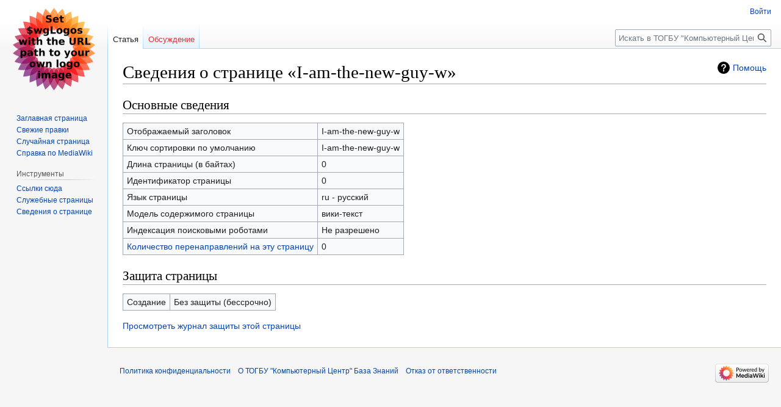

--- FILE ---
content_type: text/javascript; charset=utf-8
request_url: http://wiki.68edu.ru/load.php?lang=ru&modules=startup&only=scripts&raw=1&skin=vector
body_size: 12188
content:
function isCompatible(ua){return!!((function(){'use strict';return!this&&Function.prototype.bind&&window.JSON;}())&&'querySelector'in document&&'localStorage'in window&&'addEventListener'in window&&!ua.match(/MSIE 10|NetFront|Opera Mini|S40OviBrowser|MeeGo|Android.+Glass|^Mozilla\/5\.0 .+ Gecko\/$|googleweblight|PLAYSTATION|PlayStation/));}if(!isCompatible(navigator.userAgent)){document.documentElement.className=document.documentElement.className.replace(/(^|\s)client-js(\s|$)/,'$1client-nojs$2');while(window.NORLQ&&NORLQ[0]){NORLQ.shift()();}NORLQ={push:function(fn){fn();}};RLQ={push:function(){}};}else{if(window.performance&&performance.mark){performance.mark('mwStartup');}(function(){'use strict';var mw,log,con=window.console;function logError(topic,data){var msg,e=data.exception;if(con.log){msg=(e?'Exception':'Error')+' in '+data.source+(data.module?' in module '+data.module:'')+(e?':':'.');con.log(msg);if(e&&con.warn){con.warn(e);}}}function Map(){this.values=Object.create(null);}
Map.prototype={constructor:Map,get:function(selection,fallback){var results,i;fallback=arguments.length>1?fallback:null;if(Array.isArray(selection)){results={};for(i=0;i<selection.length;i++){if(typeof selection[i]==='string'){results[selection[i]]=selection[i]in this.values?this.values[selection[i]]:fallback;}}return results;}if(typeof selection==='string'){return selection in this.values?this.values[selection]:fallback;}if(selection===undefined){results={};for(i in this.values){results[i]=this.values[i];}return results;}return fallback;},set:function(selection,value){if(arguments.length>1){if(typeof selection==='string'){this.values[selection]=value;return!0;}}else if(typeof selection==='object'){for(var s in selection){this.values[s]=selection[s];}return!0;}return!1;},exists:function(selection){return typeof selection==='string'&&selection in this.values;}};log=function(){};log.warn=con.warn?Function.prototype.bind.call(con.warn,con):function(){};mw={now:function(){var perf=
window.performance,navStart=perf&&perf.timing&&perf.timing.navigationStart;mw.now=navStart&&perf.now?function(){return navStart+perf.now();}:Date.now;return mw.now();},trackQueue:[],track:function(topic,data){mw.trackQueue.push({topic:topic,data:data});},trackError:function(topic,data){mw.track(topic,data);logError(topic,data);},Map:Map,config:new Map(),messages:new Map(),templates:new Map(),log:log};window.mw=window.mediaWiki=mw;}());(function(){'use strict';var StringSet,store,loader,hasOwn=Object.hasOwnProperty;function defineFallbacks(){StringSet=window.Set||function(){var set=Object.create(null);return{add:function(value){set[value]=!0;},has:function(value){return value in set;}};};}defineFallbacks();function fnv132(str){var hash=0x811C9DC5,i=0;for(;i<str.length;i++){hash+=(hash<<1)+(hash<<4)+(hash<<7)+(hash<<8)+(hash<<24);hash^=str.charCodeAt(i);}hash=(hash>>>0).toString(36).slice(0,5);while(hash.length<5){hash='0'+hash;}return hash;}var isES6Supported=typeof Promise===
'function'&&Promise.prototype.finally&&/./g.flags==='g'&&(function(){try{new Function('var \ud800\udec0;');return!0;}catch(e){return!1;}}());var registry=Object.create(null),sources=Object.create(null),handlingPendingRequests=!1,pendingRequests=[],queue=[],jobs=[],willPropagate=!1,errorModules=[],baseModules=["jquery","mediawiki.base"],marker=document.querySelector('meta[name="ResourceLoaderDynamicStyles"]'),lastCssBuffer,rAF=window.requestAnimationFrame||setTimeout;function newStyleTag(text,nextNode){var el=document.createElement('style');el.appendChild(document.createTextNode(text));if(nextNode&&nextNode.parentNode){nextNode.parentNode.insertBefore(el,nextNode);}else{document.head.appendChild(el);}return el;}function flushCssBuffer(cssBuffer){if(cssBuffer===lastCssBuffer){lastCssBuffer=null;}newStyleTag(cssBuffer.cssText,marker);for(var i=0;i<cssBuffer.callbacks.length;i++){cssBuffer.callbacks[i]();}}function addEmbeddedCSS(cssText,callback){if(!lastCssBuffer||cssText.
slice(0,7)==='@import'){lastCssBuffer={cssText:'',callbacks:[]};rAF(flushCssBuffer.bind(null,lastCssBuffer));}lastCssBuffer.cssText+='\n'+cssText;lastCssBuffer.callbacks.push(callback);}function getCombinedVersion(modules){var hashes=modules.reduce(function(result,module){return result+registry[module].version;},'');return fnv132(hashes);}function allReady(modules){for(var i=0;i<modules.length;i++){if(loader.getState(modules[i])!=='ready'){return!1;}}return!0;}function allWithImplicitReady(module){return allReady(registry[module].dependencies)&&(baseModules.indexOf(module)!==-1||allReady(baseModules));}function anyFailed(modules){for(var i=0;i<modules.length;i++){var state=loader.getState(modules[i]);if(state==='error'||state==='missing'){return modules[i];}}return!1;}function doPropagation(){var module,i,job,didPropagate=!0;while(didPropagate){didPropagate=!1;while(errorModules.length){var errorModule=errorModules.shift(),baseModuleError=baseModules.indexOf(errorModule)
!==-1;for(module in registry){if(registry[module].state!=='error'&&registry[module].state!=='missing'){if(baseModuleError&&baseModules.indexOf(module)===-1){registry[module].state='error';didPropagate=!0;}else if(registry[module].dependencies.indexOf(errorModule)!==-1){registry[module].state='error';errorModules.push(module);didPropagate=!0;}}}}for(module in registry){if(registry[module].state==='loaded'&&allWithImplicitReady(module)){execute(module);didPropagate=!0;}}for(i=0;i<jobs.length;i++){job=jobs[i];var failed=anyFailed(job.dependencies);if(failed!==!1||allReady(job.dependencies)){jobs.splice(i,1);i-=1;try{if(failed!==!1&&job.error){job.error(new Error('Failed dependency: '+failed),job.dependencies);}else if(failed===!1&&job.ready){job.ready();}}catch(e){mw.trackError('resourceloader.exception',{exception:e,source:'load-callback'});}didPropagate=!0;}}}willPropagate=!1;}function setAndPropagate(module,state){registry[module].state=state;if(state==='ready'){
store.add(module);}else if(state==='error'||state==='missing'){errorModules.push(module);}else if(state!=='loaded'){return;}if(willPropagate){return;}willPropagate=!0;mw.requestIdleCallback(doPropagation,{timeout:1});}function sortDependencies(module,resolved,unresolved){var e;if(!(module in registry)){e=new Error('Unknown module: '+module);e.name='DependencyError';throw e;}if(!isES6Supported&&registry[module].requiresES6){e=new Error('Module requires ES6 but ES6 is not supported: '+module);e.name='ES6Error';throw e;}if(typeof registry[module].skip==='string'){var skip=(new Function(registry[module].skip)());registry[module].skip=!!skip;if(skip){registry[module].dependencies=[];setAndPropagate(module,'ready');return;}}if(!unresolved){unresolved=new StringSet();}var deps=registry[module].dependencies;unresolved.add(module);for(var i=0;i<deps.length;i++){if(resolved.indexOf(deps[i])===-1){if(unresolved.has(deps[i])){e=new Error('Circular reference detected: '+module+' -> '+deps[i]);e.
name='DependencyError';throw e;}sortDependencies(deps[i],resolved,unresolved);}}resolved.push(module);}function resolve(modules){var resolved=baseModules.slice(),i=0;for(;i<modules.length;i++){sortDependencies(modules[i],resolved);}return resolved;}function resolveStubbornly(modules){var saved,resolved=baseModules.slice(),i=0;for(;i<modules.length;i++){saved=resolved.slice();try{sortDependencies(modules[i],resolved);}catch(err){resolved=saved;if(err.name==='ES6Error'){mw.log.warn('Skipped ES6-only module '+modules[i]);}else{mw.log.warn('Skipped unresolvable module '+modules[i]);if(modules[i]in registry){mw.trackError('resourceloader.exception',{exception:err,source:'resolve'});}}}}return resolved;}function resolveRelativePath(relativePath,basePath){var relParts=relativePath.match(/^((?:\.\.?\/)+)(.*)$/);if(!relParts){return null;}var baseDirParts=basePath.split('/');baseDirParts.pop();var prefixes=relParts[1].split('/');prefixes.pop();var prefix;while((prefix=prefixes.pop())!==
undefined){if(prefix==='..'){baseDirParts.pop();}}return(baseDirParts.length?baseDirParts.join('/')+'/':'')+relParts[2];}function makeRequireFunction(moduleObj,basePath){return function require(moduleName){var fileName=resolveRelativePath(moduleName,basePath);if(fileName===null){return loader.require(moduleName);}if(hasOwn.call(moduleObj.packageExports,fileName)){return moduleObj.packageExports[fileName];}var scriptFiles=moduleObj.script.files;if(!hasOwn.call(scriptFiles,fileName)){throw new Error('Cannot require undefined file '+fileName);}var result,fileContent=scriptFiles[fileName];if(typeof fileContent==='function'){var moduleParam={exports:{}};fileContent(makeRequireFunction(moduleObj,fileName),moduleParam);result=moduleParam.exports;}else{result=fileContent;}moduleObj.packageExports[fileName]=result;return result;};}function addScript(src,callback){var script=document.createElement('script');script.src=src;script.onload=script.onerror=function(){if(script.parentNode){script.
parentNode.removeChild(script);}if(callback){callback();callback=null;}};document.head.appendChild(script);}function queueModuleScript(src,moduleName,callback){pendingRequests.push(function(){if(moduleName!=='jquery'){window.require=loader.require;window.module=registry[moduleName].module;}addScript(src,function(){delete window.module;callback();if(pendingRequests[0]){pendingRequests.shift()();}else{handlingPendingRequests=!1;}});});if(!handlingPendingRequests&&pendingRequests[0]){handlingPendingRequests=!0;pendingRequests.shift()();}}function addLink(url,media,nextNode){var el=document.createElement('link');el.rel='stylesheet';if(media){el.media=media;}el.href=url;if(nextNode&&nextNode.parentNode){nextNode.parentNode.insertBefore(el,nextNode);}else{document.head.appendChild(el);}}function domEval(code){var script=document.createElement('script');if(mw.config.get('wgCSPNonce')!==!1){script.nonce=mw.config.get('wgCSPNonce');}script.text=code;document.head.appendChild(script);
script.parentNode.removeChild(script);}function enqueue(dependencies,ready,error){if(allReady(dependencies)){if(ready){ready();}return;}var failed=anyFailed(dependencies);if(failed!==!1){if(error){error(new Error('Dependency '+failed+' failed to load'),dependencies);}return;}if(ready||error){jobs.push({dependencies:dependencies.filter(function(module){var state=registry[module].state;return state==='registered'||state==='loaded'||state==='loading'||state==='executing';}),ready:ready,error:error});}dependencies.forEach(function(module){if(registry[module].state==='registered'&&queue.indexOf(module)===-1){queue.push(module);}});loader.work();}function execute(module){var key,value,media,i,siteDeps,siteDepErr,cssPending=0;if(registry[module].state!=='loaded'){throw new Error('Module in state "'+registry[module].state+'" may not execute: '+module);}registry[module].state='executing';var runScript=function(){var script=registry[module].script;var markModuleReady=function(){
setAndPropagate(module,'ready');};var nestedAddScript=function(arr,j){if(j>=arr.length){markModuleReady();return;}queueModuleScript(arr[j],module,function(){nestedAddScript(arr,j+1);});};try{if(Array.isArray(script)){nestedAddScript(script,0);}else if(typeof script==='function'){if(module==='jquery'){script();}else{script(window.$,window.$,loader.require,registry[module].module);}markModuleReady();}else if(typeof script==='object'&&script!==null){var mainScript=script.files[script.main];if(typeof mainScript!=='function'){throw new Error('Main file in module '+module+' must be a function');}mainScript(makeRequireFunction(registry[module],script.main),registry[module].module);markModuleReady();}else if(typeof script==='string'){domEval(script);markModuleReady();}else{markModuleReady();}}catch(e){setAndPropagate(module,'error');mw.trackError('resourceloader.exception',{exception:e,module:module,source:'module-execute'});}};if(registry[module].messages){mw.messages.set(registry[module].
messages);}if(registry[module].templates){mw.templates.set(module,registry[module].templates);}var cssHandle=function(){cssPending++;return function(){cssPending--;if(cssPending===0){var runScriptCopy=runScript;runScript=undefined;runScriptCopy();}};};if(registry[module].style){for(key in registry[module].style){value=registry[module].style[key];media=undefined;if(key!=='url'&&key!=='css'){if(typeof value==='string'){addEmbeddedCSS(value,cssHandle());}else{media=key;key='bc-url';}}if(Array.isArray(value)){for(i=0;i<value.length;i++){if(key==='bc-url'){addLink(value[i],media,marker);}else if(key==='css'){addEmbeddedCSS(value[i],cssHandle());}}}else if(typeof value==='object'){for(media in value){var urls=value[media];for(i=0;i<urls.length;i++){addLink(urls[i],media,marker);}}}}}if(module==='user'){try{siteDeps=resolve(['site']);}catch(e){siteDepErr=e;runScript();}if(!siteDepErr){enqueue(siteDeps,runScript,runScript);}}else if(cssPending===0){runScript();}}function sortQuery(o){var key,
sorted={},a=[];for(key in o){a.push(key);}a.sort();for(key=0;key<a.length;key++){sorted[a[key]]=o[a[key]];}return sorted;}function buildModulesString(moduleMap){var p,prefix,str=[],list=[];function restore(suffix){return p+suffix;}for(prefix in moduleMap){p=prefix===''?'':prefix+'.';str.push(p+moduleMap[prefix].join(','));list.push.apply(list,moduleMap[prefix].map(restore));}return{str:str.join('|'),list:list};}function makeQueryString(params){return Object.keys(params).map(function(key){return encodeURIComponent(key)+'='+encodeURIComponent(params[key]);}).join('&');}function batchRequest(batch){if(!batch.length){return;}var b,group,i,sourceLoadScript,currReqBase,moduleMap,l;function doRequest(){var query=Object.create(currReqBase),packed=buildModulesString(moduleMap);query.modules=packed.str;query.version=getCombinedVersion(packed.list);query=sortQuery(query);addScript(sourceLoadScript+'?'+makeQueryString(query));}batch.sort();var reqBase={"lang":"ru","skin":"vector"};var splits=
Object.create(null);for(b=0;b<batch.length;b++){var bSource=registry[batch[b]].source,bGroup=registry[batch[b]].group;if(!splits[bSource]){splits[bSource]=Object.create(null);}if(!splits[bSource][bGroup]){splits[bSource][bGroup]=[];}splits[bSource][bGroup].push(batch[b]);}for(var source in splits){sourceLoadScript=sources[source];for(group in splits[source]){var modules=splits[source][group];currReqBase=Object.create(reqBase);if(group===0&&mw.config.get('wgUserName')!==null){currReqBase.user=mw.config.get('wgUserName');}var currReqBaseLength=makeQueryString(currReqBase).length+23;l=currReqBaseLength;moduleMap=Object.create(null);var currReqModules=[];for(i=0;i<modules.length;i++){var lastDotIndex=modules[i].lastIndexOf('.'),prefix=modules[i].substr(0,lastDotIndex),suffix=modules[i].slice(lastDotIndex+1),bytesAdded=moduleMap[prefix]?suffix.length+3:modules[i].length+3;if(currReqModules.length&&l+bytesAdded>loader.maxQueryLength){doRequest();l=currReqBaseLength;moduleMap=Object.create(
null);currReqModules=[];}if(!moduleMap[prefix]){moduleMap[prefix]=[];}l+=bytesAdded;moduleMap[prefix].push(suffix);currReqModules.push(modules[i]);}if(currReqModules.length){doRequest();}}}}function asyncEval(implementations,cb){if(!implementations.length){return;}mw.requestIdleCallback(function(){try{domEval(implementations.join(';'));}catch(err){cb(err);}});}function getModuleKey(module){return module in registry?(module+'@'+registry[module].version):null;}function splitModuleKey(key){var index=key.indexOf('@');if(index===-1){return{name:key,version:''};}return{name:key.slice(0,index),version:key.slice(index+1)};}function registerOne(module,version,dependencies,group,source,skip){if(module in registry){throw new Error('module already registered: '+module);}version=String(version||'');var requiresES6=version.slice(-1)==='!';if(requiresES6){version=version.slice(0,-1);}registry[module]={module:{exports:{}},packageExports:{},version:version,requiresES6:requiresES6,dependencies:
dependencies||[],group:typeof group==='undefined'?null:group,source:typeof source==='string'?source:'local',state:'registered',skip:typeof skip==='string'?skip:null};}mw.loader=loader={moduleRegistry:registry,maxQueryLength:2000,addStyleTag:newStyleTag,enqueue:enqueue,resolve:resolve,work:function(){store.init();var q=queue.length,storedImplementations=[],storedNames=[],requestNames=[],batch=new StringSet();while(q--){var module=queue[q];if(loader.getState(module)==='registered'&&!batch.has(module)){registry[module].state='loading';batch.add(module);var implementation=store.get(module);if(implementation){storedImplementations.push(implementation);storedNames.push(module);}else{requestNames.push(module);}}}queue=[];asyncEval(storedImplementations,function(err){store.stats.failed++;store.clear();mw.trackError('resourceloader.exception',{exception:err,source:'store-eval'});var failed=storedNames.filter(function(name){return registry[name].state==='loading';});batchRequest(failed);});
batchRequest(requestNames);},addSource:function(ids){for(var id in ids){if(id in sources){throw new Error('source already registered: '+id);}sources[id]=ids[id];}},register:function(modules){if(typeof modules!=='object'){registerOne.apply(null,arguments);return;}function resolveIndex(dep){return typeof dep==='number'?modules[dep][0]:dep;}var i,j,deps;for(i=0;i<modules.length;i++){deps=modules[i][2];if(deps){for(j=0;j<deps.length;j++){deps[j]=resolveIndex(deps[j]);}}registerOne.apply(null,modules[i]);}},implement:function(module,script,style,messages,templates){var split=splitModuleKey(module),name=split.name,version=split.version;if(!(name in registry)){loader.register(name);}if(registry[name].script!==undefined){throw new Error('module already implemented: '+name);}if(version){registry[name].version=version;}registry[name].script=script||null;registry[name].style=style||null;registry[name].messages=messages||null;registry[name].templates=templates||null;if(registry[name].state!==
'error'&&registry[name].state!=='missing'){setAndPropagate(name,'loaded');}},load:function(modules,type){if(typeof modules==='string'&&/^(https?:)?\/?\//.test(modules)){if(type==='text/css'){addLink(modules);}else if(type==='text/javascript'||type===undefined){addScript(modules);}else{throw new Error('Invalid type '+type);}}else{modules=typeof modules==='string'?[modules]:modules;enqueue(resolveStubbornly(modules));}},state:function(states){for(var module in states){if(!(module in registry)){loader.register(module);}setAndPropagate(module,states[module]);}},getState:function(module){return module in registry?registry[module].state:null;},getModuleNames:function(){return Object.keys(registry);},require:function(moduleName){if(loader.getState(moduleName)!=='ready'){throw new Error('Module "'+moduleName+'" is not loaded');}return registry[moduleName].module.exports;}};var hasPendingWrites=!1;function flushWrites(){store.prune();while(store.queue.length){store.set(store.queue.shift());}
try{localStorage.removeItem(store.key);var data=JSON.stringify(store);localStorage.setItem(store.key,data);}catch(e){mw.trackError('resourceloader.exception',{exception:e,source:'store-localstorage-update'});}hasPendingWrites=!1;}loader.store=store={enabled:null,items:{},queue:[],stats:{hits:0,misses:0,expired:0,failed:0},toJSON:function(){return{items:store.items,vary:store.vary,asOf:Math.ceil(Date.now()/1e7)};},key:"MediaWikiModuleStore:wiki_wiki",vary:"vector:1:ru",init:function(){if(this.enabled===null){this.enabled=!1;if(!1||/Firefox/.test(navigator.userAgent)){this.clear();}else{this.load();}}},load:function(){try{var raw=localStorage.getItem(this.key);this.enabled=!0;var data=JSON.parse(raw);if(data&&data.vary===this.vary&&data.items&&Date.now()<(data.asOf*1e7)+259e7){this.items=data.items;}}catch(e){}},get:function(module){if(this.enabled){var key=getModuleKey(module);if(key in this.items){this.stats.hits++;return this.items[key];}this.stats.misses++;}return!1;},
add:function(module){if(this.enabled){this.queue.push(module);this.requestUpdate();}},set:function(module){var args,encodedScript,descriptor=registry[module],key=getModuleKey(module);if(key in this.items||!descriptor||descriptor.state!=='ready'||!descriptor.version||descriptor.group===1||descriptor.group===0||[descriptor.script,descriptor.style,descriptor.messages,descriptor.templates].indexOf(undefined)!==-1){return;}try{if(typeof descriptor.script==='function'){encodedScript=String(descriptor.script);}else if(typeof descriptor.script==='object'&&descriptor.script&&!Array.isArray(descriptor.script)){encodedScript='{'+'main:'+JSON.stringify(descriptor.script.main)+','+'files:{'+Object.keys(descriptor.script.files).map(function(file){var value=descriptor.script.files[file];return JSON.stringify(file)+':'+(typeof value==='function'?value:JSON.stringify(value));}).join(',')+'}}';}else{encodedScript=JSON.stringify(descriptor.script);}args=[JSON.stringify(key),encodedScript,JSON.stringify(
descriptor.style),JSON.stringify(descriptor.messages),JSON.stringify(descriptor.templates)];}catch(e){mw.trackError('resourceloader.exception',{exception:e,source:'store-localstorage-json'});return;}var src='mw.loader.implement('+args.join(',')+');';if(src.length>1e5){return;}this.items[key]=src;},prune:function(){for(var key in this.items){if(getModuleKey(key.slice(0,key.indexOf('@')))!==key){this.stats.expired++;delete this.items[key];}}},clear:function(){this.items={};try{localStorage.removeItem(this.key);}catch(e){}},requestUpdate:function(){if(!hasPendingWrites){hasPendingWrites=!0;setTimeout(function(){mw.requestIdleCallback(flushWrites);},2000);}}};}());mw.requestIdleCallbackInternal=function(callback){setTimeout(function(){var start=mw.now();callback({didTimeout:!1,timeRemaining:function(){return Math.max(0,50-(mw.now()-start));}});},1);};mw.requestIdleCallback=window.requestIdleCallback?window.requestIdleCallback.bind(window):mw.requestIdleCallbackInternal;(function(){var
queue;mw.loader.addSource({"local":"/load.php"});mw.loader.register([["site","1iwgg",[1]],["site.styles","mc0ao",[],2],["noscript","r22l1",[],3],["filepage","1yjvh"],["user","k1cuu",[],0],["user.styles","8fimp",[],0],["user.defaults","kpsjm"],["user.options","1hzgi",[6],1],["mediawiki.skinning.elements","11abq"],["mediawiki.skinning.content","1uyhr"],["mediawiki.skinning.interface","y93bl"],["jquery.makeCollapsible.styles","1dce1"],["mediawiki.skinning.content.parsoid","1glc4"],["mediawiki.skinning.content.externallinks","1186t"],["jquery","4dvbv"],["es6-polyfills","150sy",[],null,null,"return Array.prototype.find\u0026\u0026Array.prototype.findIndex\u0026\u0026Array.prototype.includes\u0026\u0026typeof Promise==='function'\u0026\u0026Promise.prototype.finally;"],["fetch-polyfill","5vxes",[15],null,null,"return typeof fetch==='function';"],["mediawiki.base","ylz61",[14]],["jquery.chosen","1l80o"],["jquery.client","fn93f"],["jquery.color","dcjsx"],["jquery.confirmable","71vj5",[115]],[
"jquery.cookie","1smd3"],["jquery.form","1wtf2"],["jquery.fullscreen","1xq4o"],["jquery.highlightText","1tsxs",[88]],["jquery.hoverIntent","1aklr"],["jquery.i18n","b6r1r",[114]],["jquery.lengthLimit","1llrz",[71]],["jquery.makeCollapsible","18ia1",[11]],["jquery.mw-jump","r425l"],["jquery.spinner","16kkr",[32]],["jquery.spinner.styles","o62ui"],["jquery.jStorage","1ccp7"],["jquery.suggestions","9e98z",[25]],["jquery.tablesorter","lkr8i",[36,116,88]],["jquery.tablesorter.styles","nu5sg"],["jquery.textSelection","152er",[19]],["jquery.throttle-debounce","xl0tk"],["jquery.tipsy","4mf5h"],["jquery.ui","rm5v7"],["moment","17l7d",[112,88]],["vue","1y3pm"],["vuex","c4upc",[15,42]],["wvui","bm4ga",[42]],["wvui-search","1n0td",[42]],["mediawiki.template","xae8l"],["mediawiki.template.mustache","nyt38",[46]],["mediawiki.apipretty","o6hd1"],["mediawiki.api","ahg0x",[76,115]],["mediawiki.content.json","1f0f4"],["mediawiki.confirmCloseWindow","5u0bm"],["mediawiki.debug","zii9r",[204]],[
"mediawiki.diff","136q8"],["mediawiki.diff.styles","1yb3i"],["mediawiki.feedback","6rm8w",[348,212]],["mediawiki.feedlink","szobh"],["mediawiki.filewarning","1oumg",[204,216]],["mediawiki.ForeignApi","191mv",[59]],["mediawiki.ForeignApi.core","bd8b3",[85,49,200]],["mediawiki.helplink","1xyfo"],["mediawiki.hlist","7nynt"],["mediawiki.htmlform","1u8dp",[28,88]],["mediawiki.htmlform.ooui","14rir",[204]],["mediawiki.htmlform.styles","n60o9"],["mediawiki.htmlform.ooui.styles","kkxv5"],["mediawiki.icon","j5ayk"],["mediawiki.inspect","obqgk",[71,88]],["mediawiki.notification","18mju",[88,95]],["mediawiki.notification.convertmessagebox","3la3s",[68]],["mediawiki.notification.convertmessagebox.styles","wj24b"],["mediawiki.String","1rrm1"],["mediawiki.pager.tablePager","1qsqm"],["mediawiki.pulsatingdot","qol8q"],["mediawiki.searchSuggest","dmrig",[34,49]],["mediawiki.storage","187em"],["mediawiki.Title","f4bbu",[71,88]],["mediawiki.Upload","1sdt0",[49]],["mediawiki.ForeignUpload","h624u",[58,77]
],["mediawiki.ForeignStructuredUpload","1fflm",[78]],["mediawiki.Upload.Dialog","183r3",[81]],["mediawiki.Upload.BookletLayout","1cvs0",[77,86,197,41,207,212,217,218]],["mediawiki.ForeignStructuredUpload.BookletLayout","tqbqj",[79,81,119,182,176]],["mediawiki.toc","ckf9m",[92]],["mediawiki.toc.styles","1vd7o"],["mediawiki.Uri","sqmr8",[88]],["mediawiki.user","burcp",[49,92]],["mediawiki.userSuggest","18k7y",[34,49]],["mediawiki.util","1g8n3",[19]],["mediawiki.viewport","1vq57"],["mediawiki.checkboxtoggle","2yuhf"],["mediawiki.checkboxtoggle.styles","15kl9"],["mediawiki.cookie","memtr",[22]],["mediawiki.experiments","1ogti"],["mediawiki.editfont.styles","1cz1l"],["mediawiki.visibleTimeout","aconv"],["mediawiki.action.delete","1dgz0",[28,204]],["mediawiki.action.edit","1nmzj",[37,98,49,94,178]],["mediawiki.action.edit.styles","1o85j"],["mediawiki.action.edit.collapsibleFooter","mu8ur",[29,66,75]],["mediawiki.action.edit.preview","6g5x0",[29,31,37,54,86,204]],["mediawiki.action.history",
"vgbiv",[29]],["mediawiki.action.history.styles","1ji9u"],["mediawiki.action.protect","654v2",[28,204]],["mediawiki.action.view.metadata","1g319",[110]],["mediawiki.action.view.categoryPage.styles","1054m"],["mediawiki.action.view.postEdit","zrslm",[115,68]],["mediawiki.action.view.redirect","19xk3",[19]],["mediawiki.action.view.redirectPage","105nr"],["mediawiki.action.edit.editWarning","14znu",[37,51,115]],["mediawiki.action.view.filepage","q9jwo"],["mediawiki.action.styles","64lwx"],["mediawiki.language","ywkrl",[113]],["mediawiki.cldr","erqtv",[114]],["mediawiki.libs.pluralruleparser","pvwvv"],["mediawiki.jqueryMsg","1npx0",[71,112,88,7]],["mediawiki.language.months","1ik51",[112]],["mediawiki.language.names","1bhbd",[112]],["mediawiki.language.specialCharacters","1o0vo",[112]],["mediawiki.libs.jpegmeta","c4xwo"],["mediawiki.page.gallery","18lwp",[38,121]],["mediawiki.page.gallery.styles","13e1k"],["mediawiki.page.gallery.slideshow","20mls",[49,207,226,228]],["mediawiki.page.ready"
,"1j0dx",[49]],["mediawiki.page.watch.ajax","1p0sa",[49]],["mediawiki.page.image.pagination","1hhs1",[31,88]],["mediawiki.rcfilters.filters.base.styles","uslqu"],["mediawiki.rcfilters.highlightCircles.seenunseen.styles","etog4"],["mediawiki.rcfilters.filters.dm","2t2is",[85,86,200]],["mediawiki.rcfilters.filters.ui","v6xse",[29,128,173,213,220,222,223,224,226,227]],["mediawiki.interface.helpers.styles","1m6am"],["mediawiki.special","113mp"],["mediawiki.special.apisandbox","6e4v0",[29,85,193,179,203,218,223]],["mediawiki.special.block","pg3o5",[62,176,192,183,193,190,218,220]],["mediawiki.misc-authed-ooui","hbxyk",[63,173,178]],["mediawiki.misc-authed-pref","r18bc",[7]],["mediawiki.misc-authed-curate","q2uae",[21,31,49]],["mediawiki.special.changeslist","195oo"],["mediawiki.special.changeslist.watchlistexpiry","17f22",[131]],["mediawiki.special.changeslist.enhanced","19caq"],["mediawiki.special.changeslist.legend","5o2l3"],["mediawiki.special.changeslist.legend.js","ntrpi",[29,92]],[
"mediawiki.special.contributions","wcllz",[29,115,176,203]],["mediawiki.special.edittags","17j8o",[18,28]],["mediawiki.special.import","k6r2i",[173]],["mediawiki.special.import.styles.ooui","q5fmb"],["mediawiki.special.preferences.ooui","l55di",[51,94,69,75,183,178]],["mediawiki.special.preferences.styles.ooui","otadd"],["mediawiki.special.recentchanges","13ytr",[173]],["mediawiki.special.revisionDelete","1a7mj",[28]],["mediawiki.special.search","1cmha",[195]],["mediawiki.special.search.commonsInterwikiWidget","1wgjz",[85,49]],["mediawiki.special.search.interwikiwidget.styles","14p79"],["mediawiki.special.search.styles","1vcge"],["mediawiki.special.unwatchedPages","1tzbp",[49]],["mediawiki.special.upload","1wlbj",[31,49,51,119,131,46]],["mediawiki.special.userlogin.common.styles","no33f"],["mediawiki.special.userlogin.login.styles","12gb8"],["mediawiki.special.createaccount","xe481",[49]],["mediawiki.special.userlogin.signup.styles","1nhb9"],["mediawiki.special.userrights","15936",[28,
69]],["mediawiki.special.watchlist","p17qs",[49,204,223]],["mediawiki.special.version","1qu9b"],["mediawiki.legacy.config","1vyf0"],["mediawiki.legacy.commonPrint","c3mzh"],["mediawiki.legacy.shared","1jlr9"],["mediawiki.ui","ex344"],["mediawiki.ui.checkbox","1rjmw"],["mediawiki.ui.radio","13bcd"],["mediawiki.ui.anchor","w5in5"],["mediawiki.ui.button","ks7r4"],["mediawiki.ui.input","cj4cj"],["mediawiki.ui.icon","17ml3"],["mediawiki.widgets","6kw9v",[49,174,207,217]],["mediawiki.widgets.styles","rqacs"],["mediawiki.widgets.AbandonEditDialog","1galo",[212]],["mediawiki.widgets.DateInputWidget","w03qt",[177,41,207,228]],["mediawiki.widgets.DateInputWidget.styles","17emz"],["mediawiki.widgets.visibleLengthLimit","1wyjs",[28,204]],["mediawiki.widgets.datetime","1ly0h",[88,204,227,228]],["mediawiki.widgets.expiry","19dtp",[179,41,207]],["mediawiki.widgets.CheckMatrixWidget","ohle3",[204]],["mediawiki.widgets.CategoryMultiselectWidget","7wmgo",[58,207]],[
"mediawiki.widgets.SelectWithInputWidget","oe83m",[184,207]],["mediawiki.widgets.SelectWithInputWidget.styles","1fufa"],["mediawiki.widgets.SizeFilterWidget","ukpqy",[186,207]],["mediawiki.widgets.SizeFilterWidget.styles","15b9u"],["mediawiki.widgets.MediaSearch","ijdhh",[58,207]],["mediawiki.widgets.Table","1w4at",[207]],["mediawiki.widgets.TagMultiselectWidget","syz4w",[207]],["mediawiki.widgets.UserInputWidget","1oqp3",[49,207]],["mediawiki.widgets.UsersMultiselectWidget","1iec8",[49,207]],["mediawiki.widgets.NamespacesMultiselectWidget","1nuht",[207]],["mediawiki.widgets.TitlesMultiselectWidget","2tq85",[173]],["mediawiki.widgets.TagMultiselectWidget.styles","1vzh9"],["mediawiki.widgets.SearchInputWidget","1ri9j",[74,173,223]],["mediawiki.widgets.SearchInputWidget.styles","68its"],["mediawiki.widgets.StashedFileWidget","1ik9v",[49,204]],["mediawiki.watchstar.widgets","1lwf5",[203]],["mediawiki.deflate","gu4pi"],["oojs","1ws4u"],["mediawiki.router","1f8qs",[202]],["oojs-router",
"1lb9j",[200]],["oojs-ui","yfxca",[210,207,212]],["oojs-ui-core","b631v",[112,200,206,205,214]],["oojs-ui-core.styles","nxfa9"],["oojs-ui-core.icons","18fri"],["oojs-ui-widgets","1hy4h",[204,209]],["oojs-ui-widgets.styles","mxy1b"],["oojs-ui-widgets.icons","7immb"],["oojs-ui-toolbars","1aort",[204,211]],["oojs-ui-toolbars.icons","tg39a"],["oojs-ui-windows","1xzjg",[204,213]],["oojs-ui-windows.icons","1xti5"],["oojs-ui.styles.indicators","berzn"],["oojs-ui.styles.icons-accessibility","1obvh"],["oojs-ui.styles.icons-alerts","1toj7"],["oojs-ui.styles.icons-content","1o20m"],["oojs-ui.styles.icons-editing-advanced","iub8w"],["oojs-ui.styles.icons-editing-citation","bzf8u"],["oojs-ui.styles.icons-editing-core","1qjfc"],["oojs-ui.styles.icons-editing-list","exg9o"],["oojs-ui.styles.icons-editing-styling","bnigw"],["oojs-ui.styles.icons-interactions","b3zq1"],["oojs-ui.styles.icons-layout","1kjuq"],["oojs-ui.styles.icons-location","eu6my"],["oojs-ui.styles.icons-media","8fgqa"],[
"oojs-ui.styles.icons-moderation","frsdu"],["oojs-ui.styles.icons-movement","12x42"],["oojs-ui.styles.icons-user","1cvha"],["oojs-ui.styles.icons-wikimedia","1ivxu"],["skins.monobook.styles","r2qlj"],["skins.monobook.scripts","11xtz",[88,216]],["skins.timeless","3x78u"],["skins.timeless.js","tvvtt"],["skins.vector.search","1vcuf",[85,45]],["skins.vector.styles.legacy","3gu09"],["skins.vector.styles","sqbih"],["skins.vector.icons","10v6f"],["skins.vector.js","1qmpx",[123]],["skins.vector.legacy.js","1ynhz",[123]],["ext.categoryTree","eee5y",[49]],["ext.categoryTree.styles","es8d5"],["ext.cite.styles","wf816"],["ext.cite.style","uqkn4"],["ext.cite.visualEditor.core","pcdee",[326]],["ext.cite.visualEditor.data","1fjf8",[308]],["ext.cite.visualEditor","1dwhv",[244,243,245,246,216,219,223]],["ext.cite.ux-enhancements","13qy9"],["ext.citeThisPage","1ygkn"],["ext.confirmEdit.editPreview.ipwhitelist.styles","snao4"],["ext.confirmEdit.visualEditor","1o5d1",[347]],[
"ext.confirmEdit.simpleCaptcha","13yvy"],["ext.inputBox.styles","7s8vn"],["ext.interwiki.specialpage","xk4er"],["mmv","192be",[20,24,38,39,85,260]],["mmv.ui.ondemandshareddependencies","jqirc",[255,203]],["mmv.ui.download.pane","4oxvg",[166,173,256]],["mmv.ui.reuse.shareembed","1xydk",[173,256]],["mmv.ui.tipsyDialog","sesro",[255]],["mmv.bootstrap","1t0yd",[170,172,262,202]],["mmv.bootstrap.autostart","nvgyi",[260]],["mmv.head","1vvtn",[75,86]],["ext.nuke.confirm","nr6py",[115]],["ext.oath.totp.showqrcode","1cqri"],["ext.oath.totp.showqrcode.styles","12n03"],["pdfhandler.messages","wfvut"],["ext.ReplaceText","1f91i"],["ext.ReplaceTextStyles","1gwq3"],["ext.scribunto.errors","q5apq",[40]],["ext.scribunto.logs","1pp6c"],["ext.scribunto.edit","1d2mi",[31,49]],["ext.spamBlacklist.visualEditor","v2zpq"],["ext.pygments","1vktw"],["ext.pygments.linenumbers","1axgq"],["ext.geshi.visualEditor","z38eu",[318]],["ext.templateData","1y861"],["ext.templateDataGenerator.editPage","7lemg"],[
"ext.templateDataGenerator.data","1udka",[200]],["ext.templateDataGenerator.editTemplatePage","ou24i",[276,280,278,37,346,49,207,212,223,224,227]],["ext.templateData.images","1q7y2"],["mediawiki.api.titleblacklist","wyv4b",[49]],["ext.titleblacklist.visualEditor","emzm0"],["socket.io","is39l"],["dompurify","1q6qs"],["color-picker","1qvmf"],["unicodejs","v19tp"],["papaparse","17t4y"],["rangefix","f32vh"],["spark-md5","11tzz"],["ext.visualEditor.supportCheck","13m8w",[],4],["ext.visualEditor.sanitize","13ex9",[284,307],4],["ext.visualEditor.progressBarWidget","1kvty",[],4],["ext.visualEditor.tempWikitextEditorWidget","1dpuw",[94,86],4],["ext.visualEditor.desktopArticleTarget.init","1j9dd",[292,290,293,304,37,85,123,75],4],["ext.visualEditor.desktopArticleTarget.noscript","11b6q"],["ext.visualEditor.targetLoader","juajy",[306,304,37,85,75,86],4],["ext.visualEditor.desktopTarget","1stbc",[],4],["ext.visualEditor.desktopArticleTarget","1h824",[310,315,297,320],4],[
"ext.visualEditor.collabTarget","16i1m",[308,314,94,173,223,224],4],["ext.visualEditor.collabTarget.desktop","14mli",[299,315,297,320],4],["ext.visualEditor.collabTarget.init","1z06m",[290,173,203],4],["ext.visualEditor.collabTarget.init.styles","xc7ez"],["ext.visualEditor.ve","dkzcj",[],4],["ext.visualEditor.track","1gi8o",[303],4],["ext.visualEditor.core.utils","dp9wo",[304,203],4],["ext.visualEditor.core.utils.parsing","l3da8",[303],4],["ext.visualEditor.base","2eo05",[305,306,286],4],["ext.visualEditor.mediawiki","tjvcw",[307,296,35,346],4],["ext.visualEditor.mwsave","1q1es",[318,28,31,54,223],4],["ext.visualEditor.articleTarget","12h90",[319,309,175],4],["ext.visualEditor.data","g2pho",[308]],["ext.visualEditor.core","1bn2u",[291,290,19,287,288,289],4],["ext.visualEditor.commentAnnotation","pqokv",[312],4],["ext.visualEditor.rebase","171nt",[285,329,313,229,283],4],["ext.visualEditor.core.desktop","17atj",[312],4],["ext.visualEditor.welcome","1iodp",[203],4],[
"ext.visualEditor.switching","1d85i",[49,203,215,218,220],4],["ext.visualEditor.mwcore","1pyvz",[330,308,317,316,130,73,12,173],4],["ext.visualEditor.mwextensions","yfxca",[311,341,334,336,321,338,323,335,324,326],4],["ext.visualEditor.mwextensions.desktop","yfxca",[319,325,82],4],["ext.visualEditor.mwformatting","1wmge",[318],4],["ext.visualEditor.mwimage.core","hy3nu",[318],4],["ext.visualEditor.mwimage","bl5ok",[322,187,41,226,230],4],["ext.visualEditor.mwlink","1jj9h",[318],4],["ext.visualEditor.mwmeta","1m5i7",[324,108],4],["ext.visualEditor.mwtransclusion","1juk5",[318,190],4],["treeDiffer","1c337"],["diffMatchPatch","clg0b"],["ext.visualEditor.checkList","izr3w",[312],4],["ext.visualEditor.diffing","141ox",[328,312,327],4],["ext.visualEditor.diffPage.init.styles","z3r1s"],["ext.visualEditor.diffLoader","1w40j",[296],4],["ext.visualEditor.diffPage.init","1xmnp",[332,203,215,218],4],["ext.visualEditor.language","6310u",[312,346,117],4],["ext.visualEditor.mwlanguage","9ph7c",[312],
4],["ext.visualEditor.mwalienextension","1e5q0",[318],4],["ext.visualEditor.mwwikitext","1r2c8",[324,94],4],["ext.visualEditor.mwgallery","1k6hk",[318,121,187,226],4],["ext.visualEditor.mwsignature","e7uql",[326],4],["ext.visualEditor.experimental","yfxca",[],4],["ext.visualEditor.icons","yfxca",[342,343,216,217,218,220,221,222,223,224,227,228,229,214],4],["ext.visualEditor.moduleIcons","1ehg3"],["ext.visualEditor.moduleIndicators","1q3g4"],["ext.wikiEditor","1a0qh",[34,37,38,40,118,86,207,217,218,219,220,221,222,226,46],5],["ext.wikiEditor.styles","14wda",[],5],["jquery.uls.data","14d4w"],["ext.confirmEdit.CaptchaInputWidget","m7y51",[204]],["mediawiki.messagePoster","1wtgm",[58]]]);mw.config.set(window.RLCONF||{});mw.loader.state(window.RLSTATE||{});mw.loader.load(window.RLPAGEMODULES||[]);queue=window.RLQ||[];RLQ=[];RLQ.push=function(fn){if(typeof fn==='function'){fn();}else{RLQ[RLQ.length]=fn;}};while(queue[0]){RLQ.push(queue.shift());}NORLQ={push:function(){}};}());}
